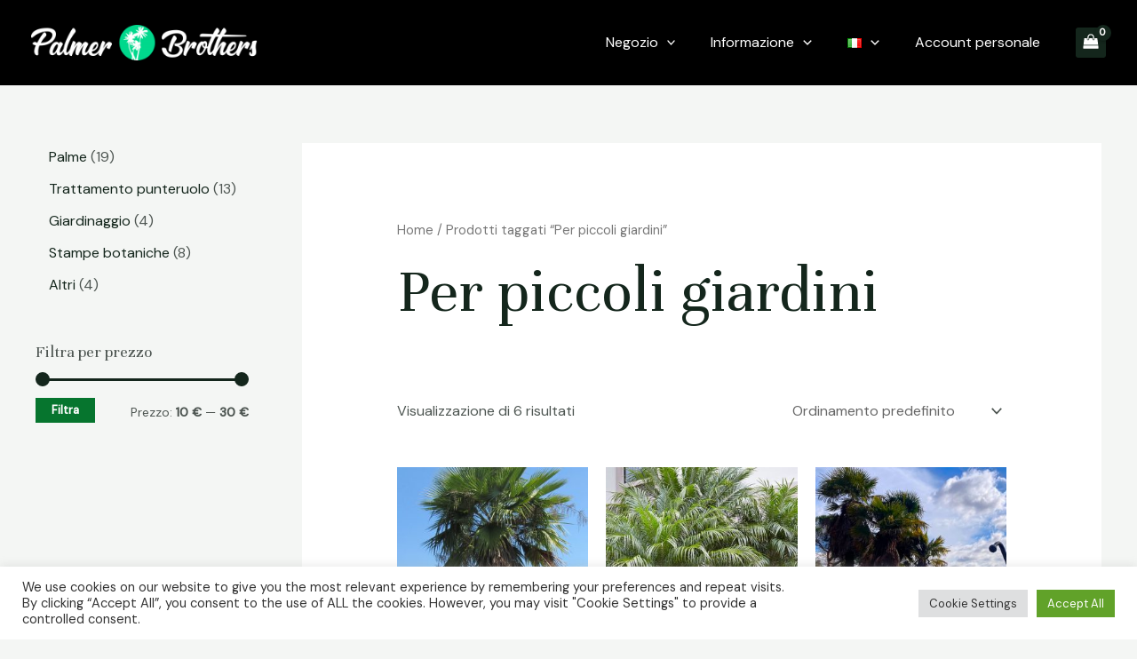

--- FILE ---
content_type: text/html; charset=utf-8
request_url: https://www.google.com/recaptcha/api2/aframe
body_size: 139
content:
<!DOCTYPE HTML><html><head><meta http-equiv="content-type" content="text/html; charset=UTF-8"></head><body><script nonce="QVXoY21LXhRstVXwIqYCtQ">/** Anti-fraud and anti-abuse applications only. See google.com/recaptcha */ try{var clients={'sodar':'https://pagead2.googlesyndication.com/pagead/sodar?'};window.addEventListener("message",function(a){try{if(a.source===window.parent){var b=JSON.parse(a.data);var c=clients[b['id']];if(c){var d=document.createElement('img');d.src=c+b['params']+'&rc='+(localStorage.getItem("rc::a")?sessionStorage.getItem("rc::b"):"");window.document.body.appendChild(d);sessionStorage.setItem("rc::e",parseInt(sessionStorage.getItem("rc::e")||0)+1);localStorage.setItem("rc::h",'1763049939597');}}}catch(b){}});window.parent.postMessage("_grecaptcha_ready", "*");}catch(b){}</script></body></html>

--- FILE ---
content_type: image/svg+xml
request_url: https://websitedemos.net/plant-shop-02/wp-content/uploads/sites/931/2021/08/site-logo-white.svg
body_size: 3070
content:
<svg width="108" height="24" viewBox="0 0 108 24" fill="none" xmlns="http://www.w3.org/2000/svg">
<path d="M1.08 11.92C1.08 9.456 1.696 7.592 2.928 6.328C4.176 5.064 5.96 4.432 8.28 4.432C9.016 4.432 9.656 4.496 10.2 4.624C10.744 4.752 11.312 4.92 11.904 5.128C12.528 5.352 12.984 5.464 13.272 5.464C13.208 5.784 13.176 6.336 13.176 7.12C13.176 7.344 13.192 7.648 13.224 8.032C13.256 8.288 13.272 8.48 13.272 8.608H12.312C12.328 8.528 12.336 8.408 12.336 8.248C12.336 7.24 11.976 6.456 11.256 5.896C10.552 5.32 9.52 5.032 8.16 5.032C6.768 5.032 5.648 5.616 4.8 6.784C3.952 7.952 3.528 9.664 3.528 11.92C3.528 16.368 5.112 18.592 8.28 18.592C9 18.592 9.584 18.52 10.032 18.376C10.48 18.216 10.92 17.92 11.352 17.488V13.648C11.352 13.296 11.2 13.12 10.896 13.12L9.48 13.168V12.472H15.024V13.168L14.04 13.12C13.896 13.12 13.784 13.168 13.704 13.264C13.624 13.36 13.584 13.48 13.584 13.624V18.16C13.52 18.144 13.416 18.136 13.272 18.136C12.968 18.136 12.472 18.264 11.784 18.52C11.08 18.76 10.464 18.936 9.936 19.048C9.424 19.176 8.832 19.24 8.16 19.24C5.92 19.24 4.176 18.624 2.928 17.392C1.696 16.144 1.08 14.32 1.08 11.92ZM22.4036 8.68C23.0276 8.68 23.5076 8.856 23.8436 9.208C24.1956 9.56 24.3716 10.008 24.3716 10.552C24.3716 10.92 24.2756 11.2 24.0836 11.392C23.9076 11.584 23.6676 11.68 23.3636 11.68C23.1396 11.68 22.9316 11.624 22.7396 11.512C22.5636 11.384 22.4756 11.192 22.4756 10.936C22.4756 10.792 22.5076 10.608 22.5716 10.384C22.6356 10.16 22.6676 9.984 22.6676 9.856C22.6676 9.728 22.6196 9.616 22.5236 9.52C22.4436 9.408 22.3076 9.352 22.1156 9.352C21.6196 9.352 21.1876 9.592 20.8196 10.072C20.4516 10.536 20.1636 11.12 19.9556 11.824C19.7476 12.512 19.6276 13.176 19.5956 13.816V17.968C19.5956 18.272 19.6996 18.424 19.9076 18.424L21.3716 18.376V19H16.4516V18.376L17.2196 18.424C17.4276 18.424 17.5316 18.272 17.5316 17.968V9.976C17.5316 9.656 17.4276 9.496 17.2196 9.496L16.3556 9.544V8.92H19.7396C19.7076 9.016 19.6756 9.176 19.6436 9.4C19.6116 9.608 19.5956 9.816 19.5956 10.024V11.2C19.9636 10.304 20.3716 9.664 20.8196 9.28C21.2836 8.88 21.8116 8.68 22.4036 8.68ZM30.1562 8.68C31.4202 8.68 32.4362 9.088 33.2042 9.904C33.9882 10.704 34.3962 11.808 34.4282 13.216V13.912H27.5162C27.5162 15.368 27.7642 16.488 28.2602 17.272C28.7722 18.04 29.5322 18.432 30.5402 18.448C31.3402 18.448 32.0122 18.248 32.5562 17.848C33.1162 17.448 33.5242 16.952 33.7802 16.36L34.3322 16.768C34.0122 17.536 33.4682 18.144 32.7002 18.592C31.9482 19.024 31.1162 19.24 30.2042 19.24C26.9562 19.24 25.3322 17.488 25.3322 13.984C25.3322 12.24 25.7402 10.92 26.5562 10.024C27.3722 9.128 28.5722 8.68 30.1562 8.68ZM30.1562 9.328C29.2602 9.328 28.5962 9.696 28.1642 10.432C27.7482 11.168 27.5402 12.128 27.5402 13.312H31.9082C32.0682 13.312 32.1882 13.256 32.2682 13.144C32.3482 13.032 32.3882 12.824 32.3882 12.52C32.3882 11.432 32.2122 10.632 31.8602 10.12C31.5242 9.592 30.9562 9.328 30.1562 9.328ZM40.9374 8.68C42.2014 8.68 43.2174 9.088 43.9854 9.904C44.7694 10.704 45.1774 11.808 45.2094 13.216V13.912H38.2974C38.2974 15.368 38.5454 16.488 39.0414 17.272C39.5534 18.04 40.3134 18.432 41.3214 18.448C42.1214 18.448 42.7934 18.248 43.3374 17.848C43.8974 17.448 44.3054 16.952 44.5614 16.36L45.1134 16.768C44.7934 17.536 44.2494 18.144 43.4814 18.592C42.7294 19.024 41.8974 19.24 40.9854 19.24C37.7374 19.24 36.1134 17.488 36.1134 13.984C36.1134 12.24 36.5214 10.92 37.3374 10.024C38.1534 9.128 39.3534 8.68 40.9374 8.68ZM40.9374 9.328C40.0414 9.328 39.3774 9.696 38.9454 10.432C38.5294 11.168 38.3214 12.128 38.3214 13.312H42.6894C42.8494 13.312 42.9694 13.256 43.0494 13.144C43.1294 13.032 43.1694 12.824 43.1694 12.52C43.1694 11.432 42.9934 10.632 42.6414 10.12C42.3054 9.592 41.7374 9.328 40.9374 9.328ZM58.1747 18.376V19H53.4947V18.376L54.5987 18.424C54.8067 18.376 54.9107 18.224 54.9107 17.968V12.52C54.9107 11.752 54.8707 11.16 54.7907 10.744C54.7267 10.328 54.5827 10.008 54.3587 9.784C54.1347 9.56 53.7827 9.448 53.3027 9.448C52.3907 9.448 51.6467 9.84 51.0707 10.624C50.5107 11.392 50.2067 12.432 50.1587 13.744V17.968C50.1587 18.272 50.2627 18.424 50.4707 18.424L51.5747 18.376V19H46.8947V18.376L47.7827 18.424C47.9907 18.376 48.0947 18.224 48.0947 17.968V9.976C48.0947 9.704 47.9907 9.544 47.7827 9.496L46.8947 9.544V8.92H50.2787C50.1987 9.16 50.1587 9.44 50.1587 9.76V11.08C50.4947 10.328 50.9747 9.744 51.5987 9.328C52.2227 8.896 52.9427 8.68 53.7587 8.68C54.8947 8.68 55.7107 8.952 56.2067 9.496C56.7187 10.024 56.9747 10.888 56.9747 12.088V17.968C56.9747 18.272 57.0787 18.424 57.2867 18.424L58.1747 18.376ZM59.8401 15.592L60.4641 15.544C60.4641 16.136 60.6241 16.664 60.9441 17.128C61.2641 17.592 61.6881 17.952 62.2161 18.208C62.7441 18.464 63.3201 18.592 63.9441 18.592C64.5841 18.592 65.0801 18.432 65.4321 18.112C65.7841 17.776 65.9601 17.328 65.9601 16.768C65.9601 16.32 65.8321 15.952 65.5761 15.664C65.3201 15.376 64.8881 15.144 64.2801 14.968L61.9761 14.32C61.3361 14.128 60.8321 13.808 60.4641 13.36C60.0961 12.896 59.9121 12.328 59.9121 11.656C59.9121 10.776 60.2401 10.064 60.8961 9.52C61.5521 8.96 62.4481 8.68 63.5841 8.68C63.9041 8.68 64.1841 8.704 64.4241 8.752C64.6801 8.8 64.9921 8.88 65.3601 8.992C65.8561 9.136 66.2241 9.208 66.4641 9.208C66.7041 9.208 66.9281 9.144 67.1361 9.016L66.9921 11.752H66.4641C66.4641 11.112 66.2081 10.552 65.6961 10.072C65.2001 9.576 64.5201 9.328 63.6561 9.328C63.0481 9.328 62.5681 9.488 62.2161 9.808C61.8801 10.128 61.7121 10.536 61.7121 11.032C61.7121 11.816 62.2081 12.344 63.2001 12.616L65.5041 13.264C66.3201 13.488 66.8961 13.824 67.2321 14.272C67.5681 14.704 67.7361 15.272 67.7361 15.976C67.7361 17.016 67.3681 17.824 66.6321 18.4C65.8961 18.96 64.9361 19.24 63.7521 19.24C63.4161 19.24 63.0641 19.2 62.6961 19.12C62.3441 19.056 61.8001 18.92 61.0641 18.712C60.8241 18.648 60.6081 18.616 60.4161 18.616C60.0961 18.616 59.8641 18.664 59.7201 18.76L59.8401 15.592ZM72.6353 8.92H75.2753V9.52H72.6353V16.888C72.6353 17.496 72.7073 17.912 72.8513 18.136C72.9953 18.344 73.2513 18.448 73.6193 18.448C73.8593 18.448 74.1073 18.36 74.3633 18.184C74.6193 17.992 74.7873 17.76 74.8672 17.488L75.3713 17.8C75.0513 18.696 74.2033 19.144 72.8273 19.144C72.0113 19.144 71.4273 18.952 71.0753 18.568C70.7393 18.184 70.5713 17.56 70.5713 16.696V9.52H69.1313V8.92C69.7713 8.92 70.2593 8.864 70.5953 8.752C70.9313 8.624 71.1953 8.392 71.3873 8.056C71.5953 7.72 71.7873 7.192 71.9633 6.472H72.6353V8.92ZM76.8947 13.936C76.8947 12.304 77.3027 11.024 78.1187 10.096C78.9347 9.152 80.1347 8.68 81.7187 8.68C83.3027 8.68 84.5027 9.152 85.3187 10.096C86.1347 11.024 86.5427 12.304 86.5427 13.936C86.5427 15.6 86.1347 16.904 85.3187 17.848C84.5027 18.776 83.3027 19.24 81.7187 19.24C80.1347 19.24 78.9347 18.776 78.1187 17.848C77.3027 16.904 76.8947 15.6 76.8947 13.936ZM79.0787 13.984C79.0787 15.6 79.2787 16.776 79.6787 17.512C80.0947 18.232 80.7747 18.592 81.7187 18.592C82.6627 18.592 83.3347 18.232 83.7347 17.512C84.1507 16.776 84.3587 15.6 84.3587 13.984C84.3587 12.352 84.1507 11.168 83.7347 10.432C83.3347 9.696 82.6627 9.328 81.7187 9.328C80.7747 9.328 80.0947 9.696 79.6787 10.432C79.2787 11.168 79.0787 12.352 79.0787 13.984ZM94.263 8.68C94.887 8.68 95.367 8.856 95.703 9.208C96.055 9.56 96.231 10.008 96.231 10.552C96.231 10.92 96.135 11.2 95.943 11.392C95.767 11.584 95.527 11.68 95.223 11.68C94.999 11.68 94.791 11.624 94.599 11.512C94.423 11.384 94.335 11.192 94.335 10.936C94.335 10.792 94.367 10.608 94.431 10.384C94.495 10.16 94.527 9.984 94.527 9.856C94.527 9.728 94.479 9.616 94.383 9.52C94.303 9.408 94.167 9.352 93.975 9.352C93.479 9.352 93.047 9.592 92.679 10.072C92.311 10.536 92.023 11.12 91.815 11.824C91.607 12.512 91.487 13.176 91.455 13.816V17.968C91.455 18.272 91.559 18.424 91.767 18.424L93.231 18.376V19H88.311V18.376L89.079 18.424C89.287 18.424 89.391 18.272 89.391 17.968V9.976C89.391 9.656 89.287 9.496 89.079 9.496L88.215 9.544V8.92H91.599C91.567 9.016 91.535 9.176 91.503 9.4C91.471 9.608 91.455 9.816 91.455 10.024V11.2C91.823 10.304 92.231 9.664 92.679 9.28C93.143 8.88 93.671 8.68 94.263 8.68ZM102.016 8.68C103.28 8.68 104.296 9.088 105.064 9.904C105.848 10.704 106.256 11.808 106.288 13.216V13.912H99.3756C99.3756 15.368 99.6236 16.488 100.12 17.272C100.632 18.04 101.392 18.432 102.4 18.448C103.2 18.448 103.872 18.248 104.416 17.848C104.976 17.448 105.384 16.952 105.64 16.36L106.192 16.768C105.872 17.536 105.328 18.144 104.56 18.592C103.808 19.024 102.976 19.24 102.064 19.24C98.8156 19.24 97.1916 17.488 97.1916 13.984C97.1916 12.24 97.5996 10.92 98.4156 10.024C99.2316 9.128 100.432 8.68 102.016 8.68ZM102.016 9.328C101.12 9.328 100.456 9.696 100.024 10.432C99.6076 11.168 99.3996 12.128 99.3996 13.312H103.768C103.928 13.312 104.048 13.256 104.128 13.144C104.208 13.032 104.248 12.824 104.248 12.52C104.248 11.432 104.072 10.632 103.72 10.12C103.384 9.592 102.816 9.328 102.016 9.328Z" fill="white"/>
</svg>
